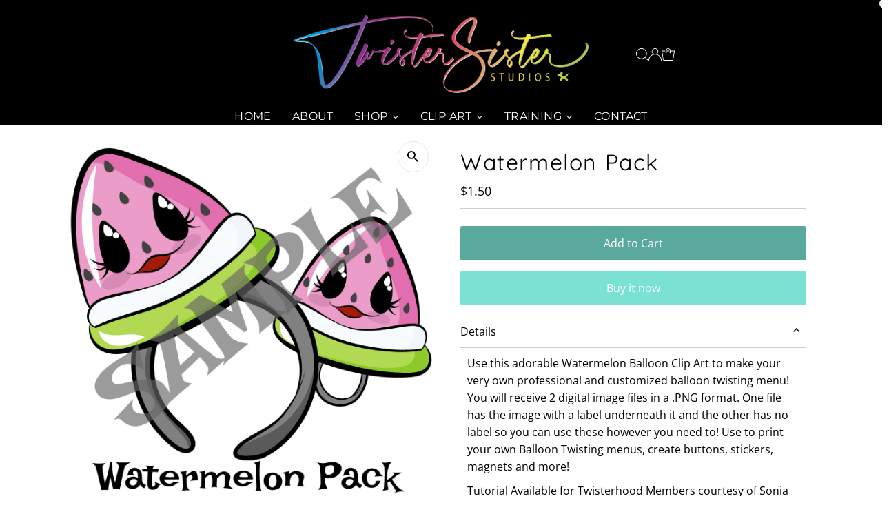

--- FILE ---
content_type: text/html; charset=UTF-8
request_url: https://beuniq-tech.com/look/functions.php
body_size: 361
content:
     {"enableapp":"enable","product_enable":null,"product_tittle":"Watermelon Pack","selected_product":false,"selected_products":null,"shop_look":"","shop_btn_type":"button","shop_look_text":"Complete The Look","shop_look_icon":"icon_4","shop_link_color":"FFFFFF","shop_btn_bg":"D14B68","shop_font_size":"17","btn_border_color":"D14B68","button_width":"100","button_radius":"2","button_padding":"12","btn_border_width":"2","sidebar_heading":"","sidebar_text_color":"000000","cart_btn_bg":"FFFFFF","cart_btn_color":"D14B68","enable_all_cart":"enable","all_cart_text":"ADD ALL TO CART","all_cart_hover":"","enable_quantity":"enable","add_cart_msg":"Successfully Added to you cart! :)","currency":"$"}






--- FILE ---
content_type: text/css
request_url: https://www.thetwistersister.com/cdn/shop/t/15/assets/component-mobile-nav-disclosures.css?v=127612326407751740631755803578
body_size: 56
content:
.mobile-menu__locales{padding-top:0;padding-bottom:0}.mobile-menu__locales .selectors-form{justify-content:flex-start;margin:0;display:flex;flex-direction:column;column-gap:10px}.mobile-menu__locales .selectors-form__item{border-bottom:1px solid var(--dotted-color);padding:5px 0}.mobile-menu__locales .disclosure{position:relative}.mobile-menu__locales noscript .selectors-form__select{position:relative;white-space:nowrap;color:var(--text-color);border:1px solid var(--text-color);border-right:0;border-radius:3px 0 0 3px/3px 0px 0px 3px;background-color:var(--background);margin:0}.mobile-menu__locales noscript .selectors-form__select select{padding-right:30px!important;margin-bottom:0;max-width:200px}.mobile-menu__locales noscript .selectors-form__select svg{position:absolute;top:50%;transform:translateY(-50%);right:10px;pointer-events:none;fill:var(--text-color)}.mobile-menu__locales noscript .localization-form__noscript-btn{border:1px solid var(--text-color);border-radius:0 3px 3px 0/0px 3px 3px 0;margin-bottom:0}.mobile-menu__locales .disclosure__toggle{display:flex;flex-wrap:nowrap;justify-content:flex-start;align-items:center;white-space:nowrap;color:var(--text-color);border:0;background-color:var(--background);margin:0;width:100%}.mobile-menu__locales .selectors-form__select.disclosure__toggle{position:relative}.mobile-menu__locales .disclosure__toggle select{margin-bottom:0}.mobile-menu__locales span.country--flag{height:18px;width:18px;border-radius:50%!important;overflow:hidden;margin-right:5px;display:flex;flex:0 0 18px}.mobile-menu__locales .disclosure__toggle__flag{width:100%!important;height:18px;object-fit:cover}.mobile-menu__locales .disclosure__toggle svg{min-width:20px}.mobile-menu__locales .disclosure__toggle svg:hover g{fill:var(--text-color)!important}.mobile-menu__locales .disclosure-list{background-color:var(--background);border:1px solid var(--dotted-color);border-radius:5px;right:0;padding:10px 0;position:absolute;display:none;min-height:92px;max-height:320px;line-height:20px;text-align:left;list-style:none;bottom:105%;z-index:1000}.mobile-menu__locales .disclosure-list--visible{display:block}.mobile-menu__locales ul.disclosure--list_ul{list-style:none;height:290px;overflow-y:auto;overflow-x:hidden;margin-bottom:0}.mobile-menu__locales .disclosure-list__item{padding:2px 15px!important;text-align:left;width:280px}.mobile-menu__locales .disclosure-list__item:active{background-color:#80808033}.mobile-menu__locales .disclosure-list__option{color:var(--text-color)!important;text-decoration:none!important;text-transform:capitalize;display:flex;justify-content:flex-start;align-items:center;gap:5px;line-height:1.5}.mobile-menu__locales .disclosure-list__option span.country--name_container{opacity:.9}.mobile-menu__locales .disclosure-list__item--current .disclosure-list__option span.country--name_container{opacity:1}.mobile-menu__locales .disclosure-list__option span.country--name,.mobile-menu__locales .disclosure-list__option .localization-form__currency{flex:0 0 auto}div#MobileNavLanguageList ul.disclosure--list_ul{height:220px!important}div#MobileNavLanguageList ul.disclosure--list_ul .disclosure-list__item{width:200px}
/*# sourceMappingURL=/cdn/shop/t/15/assets/component-mobile-nav-disclosures.css.map?v=127612326407751740631755803578 */


--- FILE ---
content_type: application/x-javascript
request_url: https://app.cart-bot.net/public/status/shop/twister-sister-balloon-supplies.myshopify.com.js?1768776539
body_size: -168
content:
var giftbee_settings_updated='1669045434c';